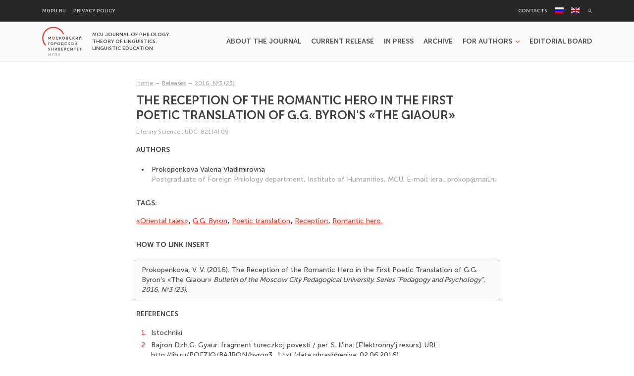

--- FILE ---
content_type: text/html; charset=UTF-8
request_url: https://vestnik-filologiya-lingvodidaktika.mgpu.ru/2021/09/02/the-reception-of-the-romantic-hero-in-the-first-poetic-translation-of-g-g-byrons-the-giaour-2/?lang=en
body_size: 9247
content:
<!DOCTYPE html >
<html lang="en-US">
<head>
    <meta charset="UTF-8">
    <link rel="pingback" href="https://vestnik-filologiya-lingvodidaktika.mgpu.ru/xmlrpc.php">

    <!-- Favicons -->
    <link rel="apple-touch-icon" sizes="180x180" href="https://vestnik-filologiya-lingvodidaktika.mgpu.ru/wp-content/themes/vestniki-mgpu/images/icons/apple-touch-icon.png">
    <link rel="icon" type="image/png" sizes="32x32" href="https://vestnik-filologiya-lingvodidaktika.mgpu.ru/wp-content/themes/vestniki-mgpu/images/icons/favicon-32x32.png">
    <link rel="icon" type="image/png" sizes="16x16" href="https://vestnik-filologiya-lingvodidaktika.mgpu.ru/wp-content/themes/vestniki-mgpu/images/icons/favicon-16x16.png">
    <link rel="manifest" href="https://vestnik-filologiya-lingvodidaktika.mgpu.ru/wp-content/themes/vestniki-mgpu/images/icons/site.webmanifest">
    <link rel="mask-icon" href="https://vestnik-filologiya-lingvodidaktika.mgpu.ru/wp-content/themes/vestniki-mgpu/images/icons/safari-pinned-tab.svg" color="#e82113">
    <link rel="shortcut icon" href="https://vestnik-filologiya-lingvodidaktika.mgpu.ru/wp-content/themes/vestniki-mgpu/images/icons/favicon.ico">
    <meta name="msapplication-TileColor" content="#ffffff">
    <meta name="msapplication-config" content="https://vestnik-filologiya-lingvodidaktika.mgpu.ru/wp-content/themes/vestniki-mgpu/images/icons/browserconfig.xml">
    <meta name="theme-color" content="#ffffff">
    <!-- /Favicons -->


    <meta name='robots' content='index, follow, max-image-preview:large, max-snippet:-1, max-video-preview:-1' />
<link rel="alternate" hreflang="ru" href="https://vestnik-filologiya-lingvodidaktika.mgpu.ru/2021/09/02/reczepcziya-obraza-romanticheskogo-geroya-v-pervom-poeticheskom-perevode-poemy-dzh-g-bajrona-gyaur-2/" />
<link rel="alternate" hreflang="en" href="https://vestnik-filologiya-lingvodidaktika.mgpu.ru/2021/09/02/the-reception-of-the-romantic-hero-in-the-first-poetic-translation-of-g-g-byrons-the-giaour-2/?lang=en" />
<link rel="alternate" hreflang="x-default" href="https://vestnik-filologiya-lingvodidaktika.mgpu.ru/2021/09/02/reczepcziya-obraza-romanticheskogo-geroya-v-pervom-poeticheskom-perevode-poemy-dzh-g-bajrona-gyaur-2/" />
<meta name='viewport' content='width=device-width, initial-scale=1,maximum-scale=1.0,user-scalable=no'>
	<!-- This site is optimized with the Yoast SEO plugin v18.3 - https://yoast.com/wordpress/plugins/seo/ -->
	<title>The Reception of the Romantic Hero in the First Poetic Translation of G.G. Byron&#039;s «The Giaour» - MCU Journal of Philology. Theory of Linguistics. Linguistic Education</title>
	<link rel="canonical" href="https://vestnik-filologiya-lingvodidaktika.mgpu.ru/2021/09/02/the-reception-of-the-romantic-hero-in-the-first-poetic-translation-of-g-g-byrons-the-giaour-2/?lang=en" />
	<meta property="og:locale" content="en_US" />
	<meta property="og:type" content="article" />
	<meta property="og:title" content="The Reception of the Romantic Hero in the First Poetic Translation of G.G. Byron&#039;s «The Giaour» - MCU Journal of Philology. Theory of Linguistics. Linguistic Education" />
	<meta property="og:url" content="https://vestnik-filologiya-lingvodidaktika.mgpu.ru/2021/09/02/the-reception-of-the-romantic-hero-in-the-first-poetic-translation-of-g-g-byrons-the-giaour-2/?lang=en" />
	<meta property="og:site_name" content="MCU Journal of Philology. Theory of Linguistics. Linguistic Education" />
	<meta property="article:published_time" content="2021-09-02T12:19:30+00:00" />
	<meta name="twitter:card" content="summary_large_image" />
	<meta name="twitter:label1" content="Written by" />
	<meta name="twitter:data1" content="petrozavodsky" />
	<script type="application/ld+json" class="yoast-schema-graph">{"@context":"https://schema.org","@graph":[{"@type":"WebSite","@id":"https://vestnik-filologiya-lingvodidaktika.mgpu.ru/?lang=en/#website","url":"https://vestnik-filologiya-lingvodidaktika.mgpu.ru/?lang=en/","name":"MCU Journal of Philology. Theory of Linguistics. Linguistic Education","description":"MCU Journal of Philology. Theory of Linguistics. Linguistic Education","potentialAction":[{"@type":"SearchAction","target":{"@type":"EntryPoint","urlTemplate":"https://vestnik-filologiya-lingvodidaktika.mgpu.ru/?lang=en/?s={search_term_string}"},"query-input":"required name=search_term_string"}],"inLanguage":"en-US"},{"@type":"WebPage","@id":"https://vestnik-filologiya-lingvodidaktika.mgpu.ru/2021/09/02/the-reception-of-the-romantic-hero-in-the-first-poetic-translation-of-g-g-byrons-the-giaour-2/?lang=en#webpage","url":"https://vestnik-filologiya-lingvodidaktika.mgpu.ru/2021/09/02/the-reception-of-the-romantic-hero-in-the-first-poetic-translation-of-g-g-byrons-the-giaour-2/?lang=en","name":"The Reception of the Romantic Hero in the First Poetic Translation of G.G. Byron&#039;s «The Giaour» - MCU Journal of Philology. Theory of Linguistics. Linguistic Education","isPartOf":{"@id":"https://vestnik-filologiya-lingvodidaktika.mgpu.ru/?lang=en/#website"},"datePublished":"2021-09-02T12:19:30+00:00","dateModified":"2021-09-02T12:19:30+00:00","author":{"@id":"https://vestnik-filologiya-lingvodidaktika.mgpu.ru/?lang=en/#/schema/person/6cbe43a1f042dba736acd848ccc0da30"},"breadcrumb":{"@id":"https://vestnik-filologiya-lingvodidaktika.mgpu.ru/2021/09/02/the-reception-of-the-romantic-hero-in-the-first-poetic-translation-of-g-g-byrons-the-giaour-2/?lang=en#breadcrumb"},"inLanguage":"en-US","potentialAction":[{"@type":"ReadAction","target":["https://vestnik-filologiya-lingvodidaktika.mgpu.ru/2021/09/02/the-reception-of-the-romantic-hero-in-the-first-poetic-translation-of-g-g-byrons-the-giaour-2/?lang=en"]}]},{"@type":"BreadcrumbList","@id":"https://vestnik-filologiya-lingvodidaktika.mgpu.ru/2021/09/02/the-reception-of-the-romantic-hero-in-the-first-poetic-translation-of-g-g-byrons-the-giaour-2/?lang=en#breadcrumb","itemListElement":[{"@type":"ListItem","position":1,"name":"Home","item":"https://vestnik-filologiya-lingvodidaktika.mgpu.ru/?lang=en"},{"@type":"ListItem","position":2,"name":"Releases","item":"https://vestnik-filologiya-lingvodidaktika.mgpu.ru/releases/?lang=en"},{"@type":"ListItem","position":3,"name":"2016, №3 (23)","item":"https://vestnik-filologiya-lingvodidaktika.mgpu.ru/releases/2016-%e2%84%963-23/?lang=en"},{"@type":"ListItem","position":4,"name":""}]},{"@type":"Person","@id":"https://vestnik-filologiya-lingvodidaktika.mgpu.ru/?lang=en/#/schema/person/6cbe43a1f042dba736acd848ccc0da30","name":"petrozavodsky","image":{"@type":"ImageObject","@id":"https://vestnik-filologiya-lingvodidaktika.mgpu.ru/?lang=en/#personlogo","inLanguage":"en-US","url":"https://secure.gravatar.com/avatar/74dca64bba22d639c48b853e00170033?s=96&d=mm&r=g","contentUrl":"https://secure.gravatar.com/avatar/74dca64bba22d639c48b853e00170033?s=96&d=mm&r=g","caption":"petrozavodsky"},"url":"https://vestnik-filologiya-lingvodidaktika.mgpu.ru/author/petrozavodsky/?lang=en"}]}</script>
	<!-- / Yoast SEO plugin. -->


<link rel='dns-prefetch' href='//s.w.org' />
<link rel="alternate" type="application/rss+xml" title="MCU Journal of Philology. Theory of Linguistics. Linguistic Education &raquo; The Reception of the Romantic Hero in the First Poetic Translation of G.G. Byron&#039;s «The Giaour» Comments Feed" href="https://vestnik-filologiya-lingvodidaktika.mgpu.ru/2021/09/02/the-reception-of-the-romantic-hero-in-the-first-poetic-translation-of-g-g-byrons-the-giaour-2/feed/?lang=en" />
<script type="text/javascript">
window._wpemojiSettings = {"baseUrl":"https:\/\/s.w.org\/images\/core\/emoji\/13.1.0\/72x72\/","ext":".png","svgUrl":"https:\/\/s.w.org\/images\/core\/emoji\/13.1.0\/svg\/","svgExt":".svg","source":{"concatemoji":"https:\/\/vestnik-filologiya-lingvodidaktika.mgpu.ru\/wp-includes\/js\/wp-emoji-release.min.js?ver=5.9.3"}};
/*! This file is auto-generated */
!function(e,a,t){var n,r,o,i=a.createElement("canvas"),p=i.getContext&&i.getContext("2d");function s(e,t){var a=String.fromCharCode;p.clearRect(0,0,i.width,i.height),p.fillText(a.apply(this,e),0,0);e=i.toDataURL();return p.clearRect(0,0,i.width,i.height),p.fillText(a.apply(this,t),0,0),e===i.toDataURL()}function c(e){var t=a.createElement("script");t.src=e,t.defer=t.type="text/javascript",a.getElementsByTagName("head")[0].appendChild(t)}for(o=Array("flag","emoji"),t.supports={everything:!0,everythingExceptFlag:!0},r=0;r<o.length;r++)t.supports[o[r]]=function(e){if(!p||!p.fillText)return!1;switch(p.textBaseline="top",p.font="600 32px Arial",e){case"flag":return s([127987,65039,8205,9895,65039],[127987,65039,8203,9895,65039])?!1:!s([55356,56826,55356,56819],[55356,56826,8203,55356,56819])&&!s([55356,57332,56128,56423,56128,56418,56128,56421,56128,56430,56128,56423,56128,56447],[55356,57332,8203,56128,56423,8203,56128,56418,8203,56128,56421,8203,56128,56430,8203,56128,56423,8203,56128,56447]);case"emoji":return!s([10084,65039,8205,55357,56613],[10084,65039,8203,55357,56613])}return!1}(o[r]),t.supports.everything=t.supports.everything&&t.supports[o[r]],"flag"!==o[r]&&(t.supports.everythingExceptFlag=t.supports.everythingExceptFlag&&t.supports[o[r]]);t.supports.everythingExceptFlag=t.supports.everythingExceptFlag&&!t.supports.flag,t.DOMReady=!1,t.readyCallback=function(){t.DOMReady=!0},t.supports.everything||(n=function(){t.readyCallback()},a.addEventListener?(a.addEventListener("DOMContentLoaded",n,!1),e.addEventListener("load",n,!1)):(e.attachEvent("onload",n),a.attachEvent("onreadystatechange",function(){"complete"===a.readyState&&t.readyCallback()})),(n=t.source||{}).concatemoji?c(n.concatemoji):n.wpemoji&&n.twemoji&&(c(n.twemoji),c(n.wpemoji)))}(window,document,window._wpemojiSettings);
</script>
<style type="text/css">
img.wp-smiley,
img.emoji {
	display: inline !important;
	border: none !important;
	box-shadow: none !important;
	height: 1em !important;
	width: 1em !important;
	margin: 0 0.07em !important;
	vertical-align: -0.1em !important;
	background: none !important;
	padding: 0 !important;
}
</style>
	<link rel='stylesheet' id='wp-block-library-css'  href='https://vestnik-filologiya-lingvodidaktika.mgpu.ru/wp-includes/css/dist/block-library/style.min.css?ver=5.9.3' type='text/css' media='all' />
<style id='global-styles-inline-css' type='text/css'>
body{--wp--preset--color--black: #000000;--wp--preset--color--cyan-bluish-gray: #abb8c3;--wp--preset--color--white: #ffffff;--wp--preset--color--pale-pink: #f78da7;--wp--preset--color--vivid-red: #cf2e2e;--wp--preset--color--luminous-vivid-orange: #ff6900;--wp--preset--color--luminous-vivid-amber: #fcb900;--wp--preset--color--light-green-cyan: #7bdcb5;--wp--preset--color--vivid-green-cyan: #00d084;--wp--preset--color--pale-cyan-blue: #8ed1fc;--wp--preset--color--vivid-cyan-blue: #0693e3;--wp--preset--color--vivid-purple: #9b51e0;--wp--preset--gradient--vivid-cyan-blue-to-vivid-purple: linear-gradient(135deg,rgba(6,147,227,1) 0%,rgb(155,81,224) 100%);--wp--preset--gradient--light-green-cyan-to-vivid-green-cyan: linear-gradient(135deg,rgb(122,220,180) 0%,rgb(0,208,130) 100%);--wp--preset--gradient--luminous-vivid-amber-to-luminous-vivid-orange: linear-gradient(135deg,rgba(252,185,0,1) 0%,rgba(255,105,0,1) 100%);--wp--preset--gradient--luminous-vivid-orange-to-vivid-red: linear-gradient(135deg,rgba(255,105,0,1) 0%,rgb(207,46,46) 100%);--wp--preset--gradient--very-light-gray-to-cyan-bluish-gray: linear-gradient(135deg,rgb(238,238,238) 0%,rgb(169,184,195) 100%);--wp--preset--gradient--cool-to-warm-spectrum: linear-gradient(135deg,rgb(74,234,220) 0%,rgb(151,120,209) 20%,rgb(207,42,186) 40%,rgb(238,44,130) 60%,rgb(251,105,98) 80%,rgb(254,248,76) 100%);--wp--preset--gradient--blush-light-purple: linear-gradient(135deg,rgb(255,206,236) 0%,rgb(152,150,240) 100%);--wp--preset--gradient--blush-bordeaux: linear-gradient(135deg,rgb(254,205,165) 0%,rgb(254,45,45) 50%,rgb(107,0,62) 100%);--wp--preset--gradient--luminous-dusk: linear-gradient(135deg,rgb(255,203,112) 0%,rgb(199,81,192) 50%,rgb(65,88,208) 100%);--wp--preset--gradient--pale-ocean: linear-gradient(135deg,rgb(255,245,203) 0%,rgb(182,227,212) 50%,rgb(51,167,181) 100%);--wp--preset--gradient--electric-grass: linear-gradient(135deg,rgb(202,248,128) 0%,rgb(113,206,126) 100%);--wp--preset--gradient--midnight: linear-gradient(135deg,rgb(2,3,129) 0%,rgb(40,116,252) 100%);--wp--preset--duotone--dark-grayscale: url('#wp-duotone-dark-grayscale');--wp--preset--duotone--grayscale: url('#wp-duotone-grayscale');--wp--preset--duotone--purple-yellow: url('#wp-duotone-purple-yellow');--wp--preset--duotone--blue-red: url('#wp-duotone-blue-red');--wp--preset--duotone--midnight: url('#wp-duotone-midnight');--wp--preset--duotone--magenta-yellow: url('#wp-duotone-magenta-yellow');--wp--preset--duotone--purple-green: url('#wp-duotone-purple-green');--wp--preset--duotone--blue-orange: url('#wp-duotone-blue-orange');--wp--preset--font-size--small: 13px;--wp--preset--font-size--medium: 20px;--wp--preset--font-size--large: 36px;--wp--preset--font-size--x-large: 42px;}.has-black-color{color: var(--wp--preset--color--black) !important;}.has-cyan-bluish-gray-color{color: var(--wp--preset--color--cyan-bluish-gray) !important;}.has-white-color{color: var(--wp--preset--color--white) !important;}.has-pale-pink-color{color: var(--wp--preset--color--pale-pink) !important;}.has-vivid-red-color{color: var(--wp--preset--color--vivid-red) !important;}.has-luminous-vivid-orange-color{color: var(--wp--preset--color--luminous-vivid-orange) !important;}.has-luminous-vivid-amber-color{color: var(--wp--preset--color--luminous-vivid-amber) !important;}.has-light-green-cyan-color{color: var(--wp--preset--color--light-green-cyan) !important;}.has-vivid-green-cyan-color{color: var(--wp--preset--color--vivid-green-cyan) !important;}.has-pale-cyan-blue-color{color: var(--wp--preset--color--pale-cyan-blue) !important;}.has-vivid-cyan-blue-color{color: var(--wp--preset--color--vivid-cyan-blue) !important;}.has-vivid-purple-color{color: var(--wp--preset--color--vivid-purple) !important;}.has-black-background-color{background-color: var(--wp--preset--color--black) !important;}.has-cyan-bluish-gray-background-color{background-color: var(--wp--preset--color--cyan-bluish-gray) !important;}.has-white-background-color{background-color: var(--wp--preset--color--white) !important;}.has-pale-pink-background-color{background-color: var(--wp--preset--color--pale-pink) !important;}.has-vivid-red-background-color{background-color: var(--wp--preset--color--vivid-red) !important;}.has-luminous-vivid-orange-background-color{background-color: var(--wp--preset--color--luminous-vivid-orange) !important;}.has-luminous-vivid-amber-background-color{background-color: var(--wp--preset--color--luminous-vivid-amber) !important;}.has-light-green-cyan-background-color{background-color: var(--wp--preset--color--light-green-cyan) !important;}.has-vivid-green-cyan-background-color{background-color: var(--wp--preset--color--vivid-green-cyan) !important;}.has-pale-cyan-blue-background-color{background-color: var(--wp--preset--color--pale-cyan-blue) !important;}.has-vivid-cyan-blue-background-color{background-color: var(--wp--preset--color--vivid-cyan-blue) !important;}.has-vivid-purple-background-color{background-color: var(--wp--preset--color--vivid-purple) !important;}.has-black-border-color{border-color: var(--wp--preset--color--black) !important;}.has-cyan-bluish-gray-border-color{border-color: var(--wp--preset--color--cyan-bluish-gray) !important;}.has-white-border-color{border-color: var(--wp--preset--color--white) !important;}.has-pale-pink-border-color{border-color: var(--wp--preset--color--pale-pink) !important;}.has-vivid-red-border-color{border-color: var(--wp--preset--color--vivid-red) !important;}.has-luminous-vivid-orange-border-color{border-color: var(--wp--preset--color--luminous-vivid-orange) !important;}.has-luminous-vivid-amber-border-color{border-color: var(--wp--preset--color--luminous-vivid-amber) !important;}.has-light-green-cyan-border-color{border-color: var(--wp--preset--color--light-green-cyan) !important;}.has-vivid-green-cyan-border-color{border-color: var(--wp--preset--color--vivid-green-cyan) !important;}.has-pale-cyan-blue-border-color{border-color: var(--wp--preset--color--pale-cyan-blue) !important;}.has-vivid-cyan-blue-border-color{border-color: var(--wp--preset--color--vivid-cyan-blue) !important;}.has-vivid-purple-border-color{border-color: var(--wp--preset--color--vivid-purple) !important;}.has-vivid-cyan-blue-to-vivid-purple-gradient-background{background: var(--wp--preset--gradient--vivid-cyan-blue-to-vivid-purple) !important;}.has-light-green-cyan-to-vivid-green-cyan-gradient-background{background: var(--wp--preset--gradient--light-green-cyan-to-vivid-green-cyan) !important;}.has-luminous-vivid-amber-to-luminous-vivid-orange-gradient-background{background: var(--wp--preset--gradient--luminous-vivid-amber-to-luminous-vivid-orange) !important;}.has-luminous-vivid-orange-to-vivid-red-gradient-background{background: var(--wp--preset--gradient--luminous-vivid-orange-to-vivid-red) !important;}.has-very-light-gray-to-cyan-bluish-gray-gradient-background{background: var(--wp--preset--gradient--very-light-gray-to-cyan-bluish-gray) !important;}.has-cool-to-warm-spectrum-gradient-background{background: var(--wp--preset--gradient--cool-to-warm-spectrum) !important;}.has-blush-light-purple-gradient-background{background: var(--wp--preset--gradient--blush-light-purple) !important;}.has-blush-bordeaux-gradient-background{background: var(--wp--preset--gradient--blush-bordeaux) !important;}.has-luminous-dusk-gradient-background{background: var(--wp--preset--gradient--luminous-dusk) !important;}.has-pale-ocean-gradient-background{background: var(--wp--preset--gradient--pale-ocean) !important;}.has-electric-grass-gradient-background{background: var(--wp--preset--gradient--electric-grass) !important;}.has-midnight-gradient-background{background: var(--wp--preset--gradient--midnight) !important;}.has-small-font-size{font-size: var(--wp--preset--font-size--small) !important;}.has-medium-font-size{font-size: var(--wp--preset--font-size--medium) !important;}.has-large-font-size{font-size: var(--wp--preset--font-size--large) !important;}.has-x-large-font-size{font-size: var(--wp--preset--font-size--x-large) !important;}
</style>
<link rel='stylesheet' id='wpml-menu-item-0-css'  href='//vestnik-filologiya-lingvodidaktika.mgpu.ru/wp-content/plugins/sitepress-multilingual-cms/templates/language-switchers/menu-item/style.min.css?ver=1' type='text/css' media='all' />
<link rel='stylesheet' id='vestniki-mgpu__vendor-css-css'  href='https://vestnik-filologiya-lingvodidaktika.mgpu.ru/wp-content/themes/vestniki-mgpu/style.css?ver=1.0.0' type='text/css' media='all' />
<link rel='stylesheet' id='vestniki-mgpu__css-css'  href='https://vestnik-filologiya-lingvodidaktika.mgpu.ru/wp-content/themes/vestniki-mgpu/css/less/common_critical/style.css?ver=1.0.0' type='text/css' media='all' />
<link rel='stylesheet' id='slick-css'  href='https://vestnik-filologiya-lingvodidaktika.mgpu.ru/wp-content/themes/vestniki-mgpu/js/vendor/slick/slick.css?ver=1.8.1' type='text/css' media='all' />
<link rel='stylesheet' id='vestniki-mgpu__deffer-css-css'  href='https://vestnik-filologiya-lingvodidaktika.mgpu.ru/wp-content/themes/vestniki-mgpu/css/less/common_deffer/style.css?ver=1.0.0' type='text/css' media='all' />
<link rel='stylesheet' id='style_login_widget-css'  href='https://vestnik-filologiya-lingvodidaktika.mgpu.ru/wp-content/plugins/miniorange-login-with-eve-online-google-facebook/css/style_login_widget.css?ver=5.9.3' type='text/css' media='all' />
<script type='text/javascript' src='https://vestnik-filologiya-lingvodidaktika.mgpu.ru/wp-includes/js/jquery/jquery.min.js?ver=3.6.0' id='jquery-core-js'></script>
<script type='text/javascript' src='https://vestnik-filologiya-lingvodidaktika.mgpu.ru/wp-includes/js/jquery/jquery-migrate.min.js?ver=3.3.2' id='jquery-migrate-js'></script>
<script type='text/javascript' src='https://vestnik-filologiya-lingvodidaktika.mgpu.ru/wp-includes/js/jquery/ui/core.min.js?ver=1.13.1' id='jquery-ui-core-js'></script>
<script type='text/javascript' src='https://vestnik-filologiya-lingvodidaktika.mgpu.ru/wp-includes/js/jquery/ui/mouse.min.js?ver=1.13.1' id='jquery-ui-mouse-js'></script>
<script type='text/javascript' src='https://vestnik-filologiya-lingvodidaktika.mgpu.ru/wp-includes/js/jquery/ui/sortable.min.js?ver=1.13.1' id='jquery-ui-sortable-js'></script>
<script type='text/javascript' src='https://vestnik-filologiya-lingvodidaktika.mgpu.ru/wp-includes/js/jquery/ui/resizable.min.js?ver=1.13.1' id='jquery-ui-resizable-js'></script>
<script type='text/javascript' src='https://vestnik-filologiya-lingvodidaktika.mgpu.ru/wp-content/plugins/advanced-custom-fields-pro/assets/build/js/acf.min.js?ver=5.12' id='acf-js'></script>
<script type='text/javascript' src='https://vestnik-filologiya-lingvodidaktika.mgpu.ru/wp-content/plugins/advanced-custom-fields-pro/assets/build/js/acf-input.min.js?ver=5.12' id='acf-input-js'></script>
<script type='text/javascript' id='vestniki-mgpu__editor-author-ajax-helper-js-extra'>
/* <![CDATA[ */
var vestniki_mgpu__editor_author_ajax_helper__variables = {"ajaxAction":"https:\/\/vestnik-filologiya-lingvodidaktika.mgpu.ru\/wp-admin\/admin-ajax.php?action=author-ajax-helper"};
/* ]]> */
</script>
<script type='text/javascript' src='https://vestnik-filologiya-lingvodidaktika.mgpu.ru/wp-content/themes/vestniki-mgpu/js/editor-author-ajax-helper.min.js?ver=1.0.1' id='vestniki-mgpu__editor-author-ajax-helper-js'></script>
<script type='text/javascript' src='https://vestnik-filologiya-lingvodidaktika.mgpu.ru/wp-content/plugins/wp-yandex-metrika/assets/YmEc.min.js?ver=1.1.5' id='wp-yandex-metrika_YmEc-js'></script>
<script type='text/javascript' src='https://vestnik-filologiya-lingvodidaktika.mgpu.ru/wp-content/plugins/wp-yandex-metrika/assets/frontend.min.js?ver=1.1.5' id='wp-yandex-metrika_frontend-js'></script>
<link rel="https://api.w.org/" href="https://vestnik-filologiya-lingvodidaktika.mgpu.ru/wp-json/" /><link rel="alternate" type="application/json" href="https://vestnik-filologiya-lingvodidaktika.mgpu.ru/wp-json/wp/v2/posts/4485" /><link rel="EditURI" type="application/rsd+xml" title="RSD" href="https://vestnik-filologiya-lingvodidaktika.mgpu.ru/xmlrpc.php?rsd" />
<link rel="wlwmanifest" type="application/wlwmanifest+xml" href="https://vestnik-filologiya-lingvodidaktika.mgpu.ru/wp-includes/wlwmanifest.xml" /> 
<meta name="generator" content="WordPress 5.9.3" />
<link rel='shortlink' href='https://vestnik-filologiya-lingvodidaktika.mgpu.ru/?p=4485&#038;lang=en' />
<link rel="alternate" type="application/json+oembed" href="https://vestnik-filologiya-lingvodidaktika.mgpu.ru/wp-json/oembed/1.0/embed?url=https%3A%2F%2Fvestnik-filologiya-lingvodidaktika.mgpu.ru%2F2021%2F09%2F02%2Fthe-reception-of-the-romantic-hero-in-the-first-poetic-translation-of-g-g-byrons-the-giaour-2%2F%3Flang%3Den" />
<link rel="alternate" type="text/xml+oembed" href="https://vestnik-filologiya-lingvodidaktika.mgpu.ru/wp-json/oembed/1.0/embed?url=https%3A%2F%2Fvestnik-filologiya-lingvodidaktika.mgpu.ru%2F2021%2F09%2F02%2Fthe-reception-of-the-romantic-hero-in-the-first-poetic-translation-of-g-g-byrons-the-giaour-2%2F%3Flang%3Den&#038;format=xml" />
<meta name="generator" content="WPML ver:4.5.5 stt:1,45;" />
<script src='https://pedpsyjournal.mgpu.ru/?dm=cb9935d0e1fe226d86d3519a5e6af84f&amp;action=load&amp;blogid=6&amp;siteid=1&amp;t=1306532151&amp;back=https%3A%2F%2Fvestnik-filologiya-lingvodidaktika.mgpu.ru%2F2021%2F09%2F02%2Fthe-reception-of-the-romantic-hero-in-the-first-poetic-translation-of-g-g-byrons-the-giaour-2%2F%3Flang%3Den' type='text/javascript'></script>            <noscript>
                <div>
                    <img src="https://mc.yandex.ru/watch/10464136" style="position:absolute; left:-9999px;" alt=""/>
                </div>
            </noscript>
            </head>
<body class="post-template-default single single-post postid-4485 single-format-standard wp-embed-responsive" >

<svg xmlns="http://www.w3.org/2000/svg" viewBox="0 0 0 0" width="0" height="0" focusable="false" role="none" style="visibility: hidden; position: absolute; left: -9999px; overflow: hidden;" ><defs><filter id="wp-duotone-dark-grayscale"><feColorMatrix color-interpolation-filters="sRGB" type="matrix" values=" .299 .587 .114 0 0 .299 .587 .114 0 0 .299 .587 .114 0 0 .299 .587 .114 0 0 " /><feComponentTransfer color-interpolation-filters="sRGB" ><feFuncR type="table" tableValues="0 0.49803921568627" /><feFuncG type="table" tableValues="0 0.49803921568627" /><feFuncB type="table" tableValues="0 0.49803921568627" /><feFuncA type="table" tableValues="1 1" /></feComponentTransfer><feComposite in2="SourceGraphic" operator="in" /></filter></defs></svg><svg xmlns="http://www.w3.org/2000/svg" viewBox="0 0 0 0" width="0" height="0" focusable="false" role="none" style="visibility: hidden; position: absolute; left: -9999px; overflow: hidden;" ><defs><filter id="wp-duotone-grayscale"><feColorMatrix color-interpolation-filters="sRGB" type="matrix" values=" .299 .587 .114 0 0 .299 .587 .114 0 0 .299 .587 .114 0 0 .299 .587 .114 0 0 " /><feComponentTransfer color-interpolation-filters="sRGB" ><feFuncR type="table" tableValues="0 1" /><feFuncG type="table" tableValues="0 1" /><feFuncB type="table" tableValues="0 1" /><feFuncA type="table" tableValues="1 1" /></feComponentTransfer><feComposite in2="SourceGraphic" operator="in" /></filter></defs></svg><svg xmlns="http://www.w3.org/2000/svg" viewBox="0 0 0 0" width="0" height="0" focusable="false" role="none" style="visibility: hidden; position: absolute; left: -9999px; overflow: hidden;" ><defs><filter id="wp-duotone-purple-yellow"><feColorMatrix color-interpolation-filters="sRGB" type="matrix" values=" .299 .587 .114 0 0 .299 .587 .114 0 0 .299 .587 .114 0 0 .299 .587 .114 0 0 " /><feComponentTransfer color-interpolation-filters="sRGB" ><feFuncR type="table" tableValues="0.54901960784314 0.98823529411765" /><feFuncG type="table" tableValues="0 1" /><feFuncB type="table" tableValues="0.71764705882353 0.25490196078431" /><feFuncA type="table" tableValues="1 1" /></feComponentTransfer><feComposite in2="SourceGraphic" operator="in" /></filter></defs></svg><svg xmlns="http://www.w3.org/2000/svg" viewBox="0 0 0 0" width="0" height="0" focusable="false" role="none" style="visibility: hidden; position: absolute; left: -9999px; overflow: hidden;" ><defs><filter id="wp-duotone-blue-red"><feColorMatrix color-interpolation-filters="sRGB" type="matrix" values=" .299 .587 .114 0 0 .299 .587 .114 0 0 .299 .587 .114 0 0 .299 .587 .114 0 0 " /><feComponentTransfer color-interpolation-filters="sRGB" ><feFuncR type="table" tableValues="0 1" /><feFuncG type="table" tableValues="0 0.27843137254902" /><feFuncB type="table" tableValues="0.5921568627451 0.27843137254902" /><feFuncA type="table" tableValues="1 1" /></feComponentTransfer><feComposite in2="SourceGraphic" operator="in" /></filter></defs></svg><svg xmlns="http://www.w3.org/2000/svg" viewBox="0 0 0 0" width="0" height="0" focusable="false" role="none" style="visibility: hidden; position: absolute; left: -9999px; overflow: hidden;" ><defs><filter id="wp-duotone-midnight"><feColorMatrix color-interpolation-filters="sRGB" type="matrix" values=" .299 .587 .114 0 0 .299 .587 .114 0 0 .299 .587 .114 0 0 .299 .587 .114 0 0 " /><feComponentTransfer color-interpolation-filters="sRGB" ><feFuncR type="table" tableValues="0 0" /><feFuncG type="table" tableValues="0 0.64705882352941" /><feFuncB type="table" tableValues="0 1" /><feFuncA type="table" tableValues="1 1" /></feComponentTransfer><feComposite in2="SourceGraphic" operator="in" /></filter></defs></svg><svg xmlns="http://www.w3.org/2000/svg" viewBox="0 0 0 0" width="0" height="0" focusable="false" role="none" style="visibility: hidden; position: absolute; left: -9999px; overflow: hidden;" ><defs><filter id="wp-duotone-magenta-yellow"><feColorMatrix color-interpolation-filters="sRGB" type="matrix" values=" .299 .587 .114 0 0 .299 .587 .114 0 0 .299 .587 .114 0 0 .299 .587 .114 0 0 " /><feComponentTransfer color-interpolation-filters="sRGB" ><feFuncR type="table" tableValues="0.78039215686275 1" /><feFuncG type="table" tableValues="0 0.94901960784314" /><feFuncB type="table" tableValues="0.35294117647059 0.47058823529412" /><feFuncA type="table" tableValues="1 1" /></feComponentTransfer><feComposite in2="SourceGraphic" operator="in" /></filter></defs></svg><svg xmlns="http://www.w3.org/2000/svg" viewBox="0 0 0 0" width="0" height="0" focusable="false" role="none" style="visibility: hidden; position: absolute; left: -9999px; overflow: hidden;" ><defs><filter id="wp-duotone-purple-green"><feColorMatrix color-interpolation-filters="sRGB" type="matrix" values=" .299 .587 .114 0 0 .299 .587 .114 0 0 .299 .587 .114 0 0 .299 .587 .114 0 0 " /><feComponentTransfer color-interpolation-filters="sRGB" ><feFuncR type="table" tableValues="0.65098039215686 0.40392156862745" /><feFuncG type="table" tableValues="0 1" /><feFuncB type="table" tableValues="0.44705882352941 0.4" /><feFuncA type="table" tableValues="1 1" /></feComponentTransfer><feComposite in2="SourceGraphic" operator="in" /></filter></defs></svg><svg xmlns="http://www.w3.org/2000/svg" viewBox="0 0 0 0" width="0" height="0" focusable="false" role="none" style="visibility: hidden; position: absolute; left: -9999px; overflow: hidden;" ><defs><filter id="wp-duotone-blue-orange"><feColorMatrix color-interpolation-filters="sRGB" type="matrix" values=" .299 .587 .114 0 0 .299 .587 .114 0 0 .299 .587 .114 0 0 .299 .587 .114 0 0 " /><feComponentTransfer color-interpolation-filters="sRGB" ><feFuncR type="table" tableValues="0.098039215686275 1" /><feFuncG type="table" tableValues="0 0.66274509803922" /><feFuncB type="table" tableValues="0.84705882352941 0.41960784313725" /><feFuncA type="table" tableValues="1 1" /></feComponentTransfer><feComposite in2="SourceGraphic" operator="in" /></filter></defs></svg>
<div class="site__wrapper">
    <div class="site__wrap">

        
<!--header-top-->
<div class="top-header-bar__wrap">

    <div class="base__container">

        <div class="top-header-bar">
            <div class="top-header-bar__left">
                <nav class="header-top-menu__container header-top-left-menu__container"><ul id="menu-verhnee-levoe-menyu-anglijskij" class="header__menu header-top-menu__items header-top-left-menu__items"><li id="menu-item-6547" class="menu-item menu-item-type-custom menu-item-object-custom menu-item-6547"><a href="https://www.mgpu.ru/">mgpu.ru</a></li>
<li id="menu-item-6548" class="menu-item menu-item-type-post_type menu-item-object-page menu-item-6548"><a href="https://vestnik-filologiya-lingvodidaktika.mgpu.ru/privacy-policy/?lang=en">Privacy Policy</a></li>
</ul></nav>
            </div>

            <div class="top-header-bar__right">
                <nav class="header-top-menu__container header-top-right-menu__container"><ul id="menu-verhnee-pravoe-menyu-anglijskij" class="header__menu header-top-menu__items header-top-right-menu__items"><li id="menu-item-6549" class="menu-item menu-item-type-post_type menu-item-object-page menu-item-6549"><a href="https://vestnik-filologiya-lingvodidaktika.mgpu.ru/contact/?lang=en">Contacts</a></li>
<li id="menu-item-wpml-ls-4-ru" class="menu-item wpml-ls-slot-4 wpml-ls-item wpml-ls-item-ru wpml-ls-menu-item wpml-ls-first-item menu-item-type-wpml_ls_menu_item menu-item-object-wpml_ls_menu_item menu-item-wpml-ls-4-ru"><a href="https://vestnik-filologiya-lingvodidaktika.mgpu.ru/2021/09/02/reczepcziya-obraza-romanticheskogo-geroya-v-pervom-poeticheskom-perevode-poemy-dzh-g-bajrona-gyaur-2/"><img
            class="wpml-ls-flag"
            src="https://vestnik-filologiya-lingvodidaktika.mgpu.ru/wp-content/plugins/sitepress-multilingual-cms/res/flags/ru.png"
            alt="Russian"
            
            
    /></a></li>
<li id="menu-item-wpml-ls-4-en" class="menu-item wpml-ls-slot-4 wpml-ls-item wpml-ls-item-en wpml-ls-current-language wpml-ls-menu-item wpml-ls-last-item menu-item-type-wpml_ls_menu_item menu-item-object-wpml_ls_menu_item menu-item-wpml-ls-4-en"><a href="https://vestnik-filologiya-lingvodidaktika.mgpu.ru/2021/09/02/the-reception-of-the-romantic-hero-in-the-first-poetic-translation-of-g-g-byrons-the-giaour-2/?lang=en"><img
            class="wpml-ls-flag"
            src="https://vestnik-filologiya-lingvodidaktika.mgpu.ru/wp-content/plugins/sitepress-multilingual-cms/res/flags/en.png"
            alt="English"
            
            
    /></a></li>
</ul></nav>                
<form role="search"       method="get" class="search-form" action="https://vestnik-filologiya-lingvodidaktika.mgpu.ru/?lang=en">


    
        <input type="search" class="roll-search-input"
               placeholder="Search &hellip;"
               value="" name="s"/>

        <button type="submit" class="roll-search-button"></button>

    
<input type='hidden' name='lang' value='en' /></form>



            </div>
        </div>

    </div>

</div>
<!--header-top-end-->

        <header class="site__header">
                        <div class="base__container">

                <div class="header__content">
                    
                    <div class="header__logo-block">

                        <a href="https://vestnik-filologiya-lingvodidaktika.mgpu.ru/?lang=en" class="header__logo-link">
                        </a>

                        <div class="header__logo-text">
                            MCU Journal of Philology. Theory of Linguistics. Linguistic Education                        </div>

                    </div>

                    
<!--header-menu-->
<div class="header__main-menu">

    
    <nav class="header__main-menu-container "><ul id="menu-osnovnoe-menyu-anglijskij" class="header__menu header__main-menu__items"><li id="menu-item-6538" class="menu-item menu-item-type-post_type menu-item-object-page menu-item-6538"><a href="https://vestnik-filologiya-lingvodidaktika.mgpu.ru/about/?lang=en">About the Journal</a></li>
<li id="menu-item-6539" class="menu-item menu-item-type-custom menu-item-object-custom menu-item-6539"><a href="https://vestnik-filologiya-lingvodidaktika.mgpu.ru/releases/4-60/?lang=en">Current release</a></li>
<li id="menu-item-6540" class="menu-item menu-item-type-post_type menu-item-object-page menu-item-6540"><a href="https://vestnik-filologiya-lingvodidaktika.mgpu.ru/in-press/?lang=en">In press</a></li>
<li id="menu-item-6541" class="menu-item menu-item-type-custom menu-item-object-custom menu-item-6541"><a href="/releases/">Archive</a></li>
<li id="menu-item-6542" class="menu-item menu-item-type-custom menu-item-object-custom menu-item-has-children menu-item-6542"><a href="#">For Authors</a>
<ul class="sub-menu">
	<li id="menu-item-6543" class="menu-item menu-item-type-post_type menu-item-object-page menu-item-has-children menu-item-6543"><a href="https://vestnik-filologiya-lingvodidaktika.mgpu.ru/author-guidelines/?lang=en">Author Guidelines</a>
	<ul class="sub-menu">
		<li id="menu-item-6544" class="menu-item menu-item-type-post_type menu-item-object-page menu-item-has-children menu-item-6544"><a href="https://vestnik-filologiya-lingvodidaktika.mgpu.ru/reviewing/?lang=en">Peer Review Policy</a>
		<ul class="sub-menu">
			<li id="menu-item-6545" class="menu-item menu-item-type-post_type menu-item-object-page menu-item-6545"><a href="https://vestnik-filologiya-lingvodidaktika.mgpu.ru/publication-ethics/?lang=en">Publication ethics</a></li>
		</ul>
</li>
	</ul>
</li>
</ul>
</li>
<li id="menu-item-6546" class="menu-item menu-item-type-post_type menu-item-object-page menu-item-6546"><a href="https://vestnik-filologiya-lingvodidaktika.mgpu.ru/red-collegiya/?lang=en">Editorial Board</a></li>
</ul></nav>
    <div class="header__main-menu_burger-wrapper">
        <div class="header__main-menu_burger">
            <div class="header__main-menu_burger-line"></div>
            <div class="header__main-menu_burger-line"></div>
            <div class="header__main-menu_burger-line"></div>
        </div>
    </div>

    <div class="mobile-additional-menu__container"><ul id="menu-verhnee-levoe-menyu-anglijskij-1" class="mobile-additional-menu__container-menu"><li class="menu-item menu-item-type-custom menu-item-object-custom menu-item-6547"><a href="https://www.mgpu.ru/">mgpu.ru</a></li>
<li class="menu-item menu-item-type-post_type menu-item-object-page menu-item-6548"><a href="https://vestnik-filologiya-lingvodidaktika.mgpu.ru/privacy-policy/?lang=en">Privacy Policy</a></li>
</ul><ul id="menu-verhnee-pravoe-menyu-anglijskij-1" class="mobile-additional-menu__container-menu"><li class="menu-item menu-item-type-post_type menu-item-object-page menu-item-6549"><a href="https://vestnik-filologiya-lingvodidaktika.mgpu.ru/contact/?lang=en">Contacts</a></li>
<li class="menu-item wpml-ls-slot-4 wpml-ls-item wpml-ls-item-ru wpml-ls-menu-item wpml-ls-first-item menu-item-type-wpml_ls_menu_item menu-item-object-wpml_ls_menu_item menu-item-wpml-ls-4-ru"><a href="https://vestnik-filologiya-lingvodidaktika.mgpu.ru/2021/09/02/reczepcziya-obraza-romanticheskogo-geroya-v-pervom-poeticheskom-perevode-poemy-dzh-g-bajrona-gyaur-2/"><img
            class="wpml-ls-flag"
            src="https://vestnik-filologiya-lingvodidaktika.mgpu.ru/wp-content/plugins/sitepress-multilingual-cms/res/flags/ru.png"
            alt="Russian"
            
            
    /></a></li>
<li class="menu-item wpml-ls-slot-4 wpml-ls-item wpml-ls-item-en wpml-ls-current-language wpml-ls-menu-item wpml-ls-last-item menu-item-type-wpml_ls_menu_item menu-item-object-wpml_ls_menu_item menu-item-wpml-ls-4-en"><a href="https://vestnik-filologiya-lingvodidaktika.mgpu.ru/2021/09/02/the-reception-of-the-romantic-hero-in-the-first-poetic-translation-of-g-g-byrons-the-giaour-2/?lang=en"><img
            class="wpml-ls-flag"
            src="https://vestnik-filologiya-lingvodidaktika.mgpu.ru/wp-content/plugins/sitepress-multilingual-cms/res/flags/en.png"
            alt="English"
            
            
    /></a></li>
</ul>
<form role="search"       method="get" class="search-form" action="https://vestnik-filologiya-lingvodidaktika.mgpu.ru/?lang=en">


    
        <input type="search" class="roll-search-input"
               placeholder="Search &hellip;"
               value="" name="s"/>

        <button type="submit" class="roll-search-button"></button>

    
<input type='hidden' name='lang' value='en' /></form>



</div>
</div>
<!--header-menu-end-->                </div>

                            </div>

        </header>

<div id="primary" class="content__area">
	
	    <div class="site__main-wrap">
		        <main id="main" class="site__main " role="main">
						
				

<article id="post-4485" class="article post-4485 post type-post status-publish format-standard hentry category-literary-science tag-oriental-tales tag-g-g-byron tag-poetic-translation tag-reception tag-romantic-hero">

    

    <header class="article__header">
        <span class="site__breadcrumb"><span><span><a href="https://vestnik-filologiya-lingvodidaktika.mgpu.ru/?lang=en">Home</a> <span class=site__breadcrumb-separator>→</span> <span><a href="https://vestnik-filologiya-lingvodidaktika.mgpu.ru/releases/?lang=en">Releases</a> <span class=site__breadcrumb-separator>→</span> <span><a href="https://vestnik-filologiya-lingvodidaktika.mgpu.ru/releases/2016-%e2%84%963-23/?lang=en">2016, №3 (23)</a> <span class=site__breadcrumb-separator>→</span> <span class="breadcrumb_last" aria-current="page"></span></span></span></span></span></span>
                                    <h1 class="article__title article__title-single">The Reception of the Romantic Hero in the First Poetic Translation of G.G. Byron&#039;s «The Giaour»</h1>                    
        
        <div class="post-after-title__info">

			<span>Literary Science</span>
			                ,
                <span>
                    UDC:                    821(4).09               </span>
			
			

        </div>

		    </header>

    <div class="article__content">
        
    <div class="block-contributors-list__wrapper">
        <div class="block-contributors-list__wrap">


			                <h2 class="block-contributors-list__title">
					Authors                </h2>
			
            <ul class="block-contributors-list__items">

				                    <li class="block-contributors-list__item">

                        <span class="block-contributors-list__item-title">
                            Prokopenkova Valeria Vladimirovna                        </span>

						                            <span class="block-contributors-list__item-grade">
                                        Postgraduate of Foreign Philology department, Institute of Humanities, MCU. E-mail: lera_prokop@mail.ru                                    </span>
						
                    </li>
				
            </ul>

        </div>
    </div>


        
                                                    
        
                    <div class="tags-block__wrapper">

                <div class="tags-block__title">
					Tags:                </div>

                <div class="tags-block__items">
					                        <a href="https://vestnik-filologiya-lingvodidaktika.mgpu.ru/tag/oriental-tales/?lang=en"
                           class="tags-block__item">«Oriental tales»</a>
                        <span class="tags-block__item-separator">
    	                    ,                         </span>
					                        <a href="https://vestnik-filologiya-lingvodidaktika.mgpu.ru/tag/g-g-byron/?lang=en"
                           class="tags-block__item">G.G. Byron</a>
                        <span class="tags-block__item-separator">
    	                    ,                         </span>
					                        <a href="https://vestnik-filologiya-lingvodidaktika.mgpu.ru/tag/poetic-translation/?lang=en"
                           class="tags-block__item">Poetic translation</a>
                        <span class="tags-block__item-separator">
    	                    ,                         </span>
					                        <a href="https://vestnik-filologiya-lingvodidaktika.mgpu.ru/tag/reception/?lang=en"
                           class="tags-block__item">Reception</a>
                        <span class="tags-block__item-separator">
    	                    ,                         </span>
					                        <a href="https://vestnik-filologiya-lingvodidaktika.mgpu.ru/tag/romantic-hero/?lang=en"
                           class="tags-block__item">Romantic hero.</a>
                        <span class="tags-block__item-separator">
    	                                            </span>
					
                </div>
            </div>

		                <h2 class="citation-article-title">
					How to link insert                </h2>
                <div class="citation-article">
					Prokopenkova, V. V. (2016). The Reception of the Romantic Hero in the First Poetic Translation of G.G. Byron&#039;s «The Giaour» <em>Bulletin of the Moscow City Pedagogical University. Series "Pedagogy and Psychology"</em>, <em>2016, №3 (23)</em>,                 </div>
				
            <div class="references__wrapper">
                <div class="references__wrap">

                    <span class="references__title">
                        References                    </span>

                    <div class="references__title-items">
						                            <div class="references__title-item">

                                <span class="references__title-item-index">
                                    1.
                                </span>

                                <span class="references__title-item-text">
                                    Istochniki                                </span>

                            </div>
						                            <div class="references__title-item">

                                <span class="references__title-item-index">
                                    2.
                                </span>

                                <span class="references__title-item-text">
                                    Bajron Dzh.G. Gyaur: fragment tureczkoj povesti / per. S. Il&#039;ina: [E&#039;lektronny&#039;j resurs]. URL: http://lib.ru/POEZIQ/BAJRON/byron3_1.txt (data obrashheniya: 02.06.2016).                                </span>

                            </div>
						                            <div class="references__title-item">

                                <span class="references__title-item-index">
                                    3.
                                </span>

                                <span class="references__title-item-text">
                                    N.R. Dzhyaur. Otry&#039;vki iz tureczkoj povesti. Iz soch. Lorda Bajrona. V stixax. M.: tipografiya Avgusta Semena, 1822. 34 s.                                </span>

                            </div>
						                            <div class="references__title-item">

                                <span class="references__title-item-index">
                                    4.
                                </span>

                                <span class="references__title-item-text">
                                    Byron G.G. The complete works of Lord Byron: in 4 vol. [E&#039;lektronny&#039;j resurs]. Paris: Baudry&#039;s European Library, 1833. Vol. 1. URL: http://www.readytogoebooks.com/ LB-Giaour.htm (data obrashheniya: 2.06.2016).                                </span>

                            </div>
						                            <div class="references__title-item">

                                <span class="references__title-item-index">
                                    5.
                                </span>

                                <span class="references__title-item-text">
                                    Literatura                                </span>

                            </div>
						                            <div class="references__title-item">

                                <span class="references__title-item-index">
                                    6.
                                </span>

                                <span class="references__title-item-text">
                                    Kaganovich S.L. Rol&#039; perevodov vostochny&#039;x poe&#039;m Dzh. Bajrona i T. Mura v formirovanii russkogo romanticheskogo stilya // Yaroslavskij pedagogicheskij vestnik. 2011. № 1. T. 1. Gumanitarny&#039;e nauki. S. 205-208.                                </span>

                            </div>
						                            <div class="references__title-item">

                                <span class="references__title-item-index">
                                    7.
                                </span>

                                <span class="references__title-item-text">
                                    Prokopenkova V.V., Chesnokova T.G. Dva «Korsara»: Bajron i russkaya sentimental&#039;naya melodrama // Dialog yazy&#039;kov, kul&#039;tur, literatur v professional&#039;no orien-tirovannom i ilologicheskom aspektax: sb. nauch. st. po materialam mezhdunar. nauch. konf. M.: MGPU, 2015. S. 96-114.                                </span>

                            </div>
						                            <div class="references__title-item">

                                <span class="references__title-item-index">
                                    8.
                                </span>

                                <span class="references__title-item-text">
                                    Prokopenkova V.V., Chesnokova T.G. Recepciya obraza romanticheskogo geroya v pervom poe&#039;ticheskom perevode poe&#039;my&#039; Dzh.G. Bajrona «Gyaur» // Vestnik MGPU. Ser. «Filologiya. Teoriya yazy&#039;ka. Yazy&#039;kovoe obrazovanie». 2016. № 2. S. 25-31.                                </span>

                            </div>
						                    </div>

                </div>
            </div>

		
    <div class="file-button__wrapper">
        <div class="file-button__wrap">

            <a class="file-button__button"
               download href="https://vestnik-filologiya-lingvodidaktika.mgpu.ru/wp-content/uploads/sites/6/2021/09/857.pdf">
                Download file            </a>

            <span class="file-button__button-file-info">
                .pdf
                307.3 kb           </span>
        </div>
    </div>
    </div>
</article>
						        </main>
		    </div>
	
	</div>
<footer class="site__footer">
    <div class="base__container">

        
        <div class="site__footer-content">
                        
            <div class="footer__logo-block">

                <a href="https://vestnik-filologiya-lingvodidaktika.mgpu.ru/?lang=en" class="footer__logo-link">
                </a>

            </div>

                    <div class="footer__text-blocks">

            
            
            
            
        </div>
                </div>

        
    </div>
</footer>

</div>
</div>
        <!-- Yandex.Metrica counter -->
        <script type="text/javascript">
            (function (m, e, t, r, i, k, a) {
                m[i] = m[i] || function () {
                    (m[i].a = m[i].a || []).push(arguments)
                };
                m[i].l = 1 * new Date();
                k = e.createElement(t), a = e.getElementsByTagName(t)[0], k.async = 1, k.src = r, a.parentNode.insertBefore(k, a)
            })
            (window, document, "script", "https://mc.yandex.ru/metrika/tag.js", "ym");

            ym("10464136", "init", {
                clickmap: true,
                trackLinks: true,
                accurateTrackBounce: true,
                webvisor: true,
                ecommerce: "dataLayer",
                params: {
                    __ym: {
                        "ymCmsPlugin": {
                            "cms": "wordpress",
                            "cmsVersion":"5.9.3",
                            "pluginVersion": "1.1.5",
                            "ymCmsRip": "1547295466"
                        }
                    }
                }
            });
        </script>
        <!-- /Yandex.Metrica counter -->
        <script type='text/javascript' src='https://vestnik-filologiya-lingvodidaktika.mgpu.ru/wp-content/themes/vestniki-mgpu/js/search-helper.min.js?ver=1.0.0' id='vestniki-mgpu__search-helper-js'></script>
<script type='text/javascript' src='https://vestnik-filologiya-lingvodidaktika.mgpu.ru/wp-content/themes/vestniki-mgpu/js/burger-helper.min.js?ver=1.0.0' id='vestniki-mgpu__burger-helper-js'></script>
<script type='text/javascript' src='https://vestnik-filologiya-lingvodidaktika.mgpu.ru/wp-content/themes/vestniki-mgpu/js/vendor/slick/slick.min.js?ver=1.8.1' id='slick-js'></script>
<script type='text/javascript' src='https://vestnik-filologiya-lingvodidaktika.mgpu.ru/wp-content/themes/vestniki-mgpu/js/block-slick.min.js?ver=1.0.0' id='block-slick-js'></script>
</body>
</html>



--- FILE ---
content_type: text/css
request_url: https://vestnik-filologiya-lingvodidaktika.mgpu.ru/wp-content/themes/vestniki-mgpu/css/less/common_deffer/style.css?ver=1.0.0
body_size: 2190
content:
@font-face{font-family:'museo_sans';src:url(../../../fonts/MuseoSans/MuseoSansCyrl-900.eot);src:local('MuseoSansCyrl-900'),url(../../../fonts/MuseoSans/MuseoSansCyrl-900.eot?#iefix) format('embedded-opentype'),url(../../../fonts/MuseoSans/MuseoSansCyrl-900.woff) format('woff'),url(../../../fonts/MuseoSans/MuseoSansCyrl-900.ttf) format('truetype');font-weight:900;font-style:normal}@font-face{font-family:'museo_sans';src:url(../../../fonts/MuseoSans/MuseoSansCyrl-700.eot);src:local('MuseoSansCyrl-700'),url(../../../fonts/MuseoSans/MuseoSansCyrl-700.eot?#iefix) format('embedded-opentype'),url(../../../fonts/MuseoSans/MuseoSansCyrl-700.woff) format('woff'),url(../../../fonts/MuseoSans/MuseoSansCyrl-700.ttf) format('truetype');font-weight:700;font-style:normal}@font-face{font-family:'museo_sans';src:url(../../../fonts/MuseoSans/MuseoSansCyrl-500.eot);src:local('MuseoSansCyrl-500'),url(../../../fonts/MuseoSans/MuseoSansCyrl-500.eot?#iefix) format('embedded-opentype'),url(../../../fonts/MuseoSans/MuseoSansCyrl-500.woff) format('woff'),url(../../../fonts/MuseoSans/MuseoSansCyrl-500.ttf) format('truetype');font-weight:500;font-style:normal}@font-face{font-family:'museo_sans';src:url(../../../fonts/MuseoSans/MuseoSansCyrl-300.eot);src:local('MuseoSansCyrl-300'),url(../../../fonts/MuseoSans/MuseoSansCyrl-300.eot?#iefix) format('embedded-opentype'),url(../../../fonts/MuseoSans/MuseoSansCyrl-300.woff) format('woff'),url(../../../fonts/MuseoSans/MuseoSansCyrl-300.ttf) format('truetype');font-weight:300;font-style:normal}@font-face{font-family:'museo_sans';src:url(../../../fonts/MuseoSans/MuseoSansCyrl-100.eot);src:local('MuseoSansCyrl-100'),url(../../../fonts/MuseoSans/MuseoSansCyrl-100.eot?#iefix) format('embedded-opentype'),url(../../../fonts/MuseoSans/MuseoSansCyrl-100.woff) format('woff'),url(../../../fonts/MuseoSans/MuseoSansCyrl-100.ttf) format('truetype');font-weight:100;font-style:normal}.paginator__wrapper{width:100%;margin-top:30px}.paginator__item,.paginator__link-next,.paginator__link-prev,.paginator__wrap{width:100%;display:-webkit-box;display:-webkit-flex;display:-ms-flexbox;display:flex;-webkit-box-pack:center;-webkit-justify-content:center;-ms-flex-pack:center;justify-content:center}.paginator__item,.paginator__link-next,.paginator__link-prev{position:relative;width:34px;height:34px;-webkit-box-align:center;-webkit-align-items:center;-ms-flex-align:center;align-items:center;border:1px solid #ee3524;color:#4d4d4d;text-decoration:none;margin:0 5px}.paginator__item.paginator__current,.paginator__link-next.no-active,.paginator__link-next.paginator__current,.paginator__link-prev.no-active,.paginator__link-prev.paginator__current{color:#a9a9a9;border-color:#a9a9a9}.paginator__link-next,.paginator__link-prev{font-size:0}.paginator__link-next:before,.paginator__link-prev:before{content:'';background:url(../../../images/svg/arrov.svg) no-repeat center center/contain;display:block;width:12px;height:8px}.paginator__link-next.no-active:before,.paginator__link-prev.no-active:before{background-image:url(../../../images/svg/arrov-no-active.svg)}.paginator__link-next:before{-webkit-transform:rotate(180deg);-ms-transform:rotate(180deg);-o-transform:rotate(180deg);transform:rotate(180deg)}.paginator__link-prev{margin-left:0}.paginator__link-next{margin-right:0}.paginator__digits{display:-webkit-box;display:-webkit-flex;display:-ms-flexbox;display:flex}.citation-article-title{margin-top:30px;margin-bottom:20px}div.citation-article{-webkit-box-sizing:border-box;box-sizing:border-box;padding:10px 15px;margin:20px auto;max-width:740px;background:#fafafa;border:1px solid #a9a9a9;border-radius:5px;font-size:14px;line-height:20px;font-weight:400;color:#4d4d4d}div.citation-article em{font-style:italic}.site__footer{background:#272727;color:#c9c9c9;margin-top:40px}.site__footer a{color:inherit}@media (max-width:960px){.site__footer{margin-top:74px}}.site__footer-content{width:100%;display:-webkit-box;display:-webkit-flex;display:-ms-flexbox;display:flex;-webkit-box-pack:justify;-webkit-justify-content:space-between;-ms-flex-pack:justify;justify-content:space-between;padding:20px 15px;-webkit-box-align:center;-webkit-align-items:center;-ms-flex-align:center;align-items:center}@media (max-width:960px){.site__footer-content{padding:20px 15px 14px}}.footer__logo-link{display:block;width:81px;height:60px;background:url(../../../images/svg/logo-footer.svg) no-repeat center center}@media (max-width:960px){.footer__logo-link{display:none}}.footer__text-blocks{font-size:12px;line-height:20px;font-weight:400;text-decoration:none;text-align:right}.footer__text-blocks a{text-decoration:inherit}body.post-type-archive-release .articles-width{display:block}body.post-type-archive-release .archive__release-year{display:block;color:#4d4d4d;text-transform:uppercase;padding-top:20px;padding-bottom:24px;font-weight:700;font-size:14px}body.post-type-archive-release .article{background:#fafafa;padding:0;position:relative}body.post-type-archive-release .article:after,body.post-type-archive-release .article:before{background:#fafafa;content:'';display:block;width:30px;height:100%;top:0;bottom:0;margin:auto;position:absolute}body.post-type-archive-release .article:before{left:-30px}body.post-type-archive-release .article:after{right:-30px}body.post-type-archive-release .article__header{position:relative;padding:12px 0 10px;line-height:20px}body.post-type-archive-release .article__header:after{content:'';display:block;width:100%;height:2px;background:#e6e6e6;position:absolute;top:0;margin:auto;left:0;right:0}body.post-type-archive-release .archive__release-year+.article .article__header::after{display:none}body.post-type-archive-release .article__title a{color:#ee3524;text-decoration:none;font-size:14px}.block-contributors__wrapper{width:100%}.block-contributors__wrap{width:100%;margin:20px auto}.block-contributors__title{display:block;width:100%;padding-top:10px;padding-bottom:10px;font-weight:700;color:#4d4d4d;text-transform:uppercase;font-size:14px;line-height:20px}.home .block-contributors__title{font-size:24px;line-height:30px}.block-contributors__item,.block-contributors__items{display:-webkit-box;display:-webkit-flex;display:-ms-flexbox;display:flex}.block-contributors__items{-webkit-box-pack:start;-webkit-justify-content:flex-start;-ms-flex-pack:start;justify-content:flex-start;-webkit-flex-wrap:wrap;-ms-flex-wrap:wrap;flex-wrap:wrap;width:100%}.block-contributors__item{width:50%;padding:10px 0}@media (max-width:760px){.block-contributors__item{width:100%}}.block-contributors__avatar-wrap{-webkit-flex-shrink:0;-ms-flex-negative:0;flex-shrink:0;padding-right:30px}@media (max-width:760px){.block-contributors__avatar-wrap{padding-right:15px}}.block-contributors__avatar{display:block;width:160px;height:160px;position:relative;border-radius:50%;overflow:hidden}@media (max-width:760px){.block-contributors__avatar{width:140px;height:140px}}.block-contributors__avatar:before{position:absolute;-webkit-box-sizing:border-box;box-sizing:border-box;display:block;content:'';width:100%;height:100%;right:0;top:0;border-radius:50%;border:8px solid transparent;border-top:8px solid #ee3524;border-right:8px solid #ee3524;z-index:5}@media (max-width:760px){.block-contributors__avatar:before{border:6px solid transparent;border-top:6px solid #ee3524;border-right:6px solid #ee3524}}.contributors__item-img{width:100%;height:100%;-o-object-fit:cover;object-fit:cover;position:relative;z-index:1;border-radius:50%;-webkit-transform:scale(.99);-ms-transform:scale(.99);-o-transform:scale(.99);transform:scale(.99)}.block-contributors__text-wrap{-webkit-box-pack:center;-webkit-justify-content:center;-ms-flex-pack:center;justify-content:center;-webkit-box-orient:vertical;-webkit-box-direction:normal;-webkit-flex-direction:column;-ms-flex-direction:column;flex-direction:column;display:-webkit-box;display:-webkit-flex;display:-ms-flexbox;display:flex}.block-contributors__fields-row{display:block;width:100%;font-weight:400}.block-contributors__fields-row.row-1{padding-bottom:0}.block-contributors__fields-row.row-2{margin-bottom:10px}.block-contributors__fields-row.row-3{margin-bottom:5px}.block-contributors__field{font-size:14px;line-height:20px;color:#4d4d4d}.block-contributors__field.surname{font-weight:700;text-transform:uppercase}.block-contributors__field.email,.block-contributors__field.position{font-size:12px;line-height:20px;color:#a9a9a9}.block-contributors-list__item-title{display:inline-block;width:100%}ul.block-contributors-list__items{padding-left:26px}.block-contributors-list__item-grade{color:#a9a9a9}.file-button__wrapper{display:block;padding:35px 15px;width:100%}.file-button__wrap{display:-webkit-box;display:-webkit-flex;display:-ms-flexbox;display:flex;-webkit-box-align:center;-webkit-align-items:center;-ms-flex-align:center;align-items:center}.file-button__button{display:block;background:#ee3524;font-size:12px;color:#fff;text-decoration:none;padding:10px 11px}.file-button__button:hover{color:#fff}.file-button__button-file-info{color:gray;font-size:12px;padding-left:20px}.search-results__nav{width:100%;padding-top:20px;padding-bottom:40px}body.search-results-post-type-contributor .search-results__nav{padding-bottom:19px}.search-results__items{width:100%;display:-webkit-box;display:-webkit-flex;display:-ms-flexbox;display:flex}.search-results__item{padding-right:15px;font-size:14px;color:#4d4d4d}.search-results__item.item-post{-webkit-box-ordinal-group:3;-webkit-order:2;-ms-flex-order:2;order:2}.search-results__item.item-contributor{-webkit-box-ordinal-group:5;-webkit-order:4;-ms-flex-order:4;order:4}.search-results__item.item-page{-webkit-box-ordinal-group:7;-webkit-order:6;-ms-flex-order:6;order:6}body.search-results .article__header{padding-top:0}body.search-results-post-type-contributor .block-contributors__item{display:-webkit-box;display:-webkit-flex;display:-ms-flexbox;display:flex;margin:0;width:100%}body.search-results article.article,div.citation-article{width:100%;display:block}body.search-results article.article a{color:#ee3524}body.search-results .search-results__sub-header{width:100%;display:-webkit-box;display:-webkit-flex;display:-ms-flexbox;display:flex;color:#4d4d4d;text-transform:uppercase;font-size:14px;padding-bottom:10px;font-weight:700;-webkit-box-pack:justify;-webkit-justify-content:space-between;-ms-flex-pack:justify;justify-content:space-between}body.search-results-post-type-page article.article{padding-bottom:8px}body.search-results-post-type-page .article__header{padding-left:30px;position:relative}body.search-results-post-type-page .article__header:after{content:'';display:block;width:6px;height:6px;border-radius:50%;background:#ee3524;top:8px;left:12px;position:absolute}body.search-results-post-type-post article.article{border-top:2px solid #e6e6e6;padding:12px 0 14px}body.search-results-post-type-post .article__title-link-wrap a{font-size:14px}body.search-results-post-type-post .search-results__article-authors{display:block;padding-top:5px;width:100%;color:#4d4d4d;font-size:14px;font-style:italic;padding-left:0;font-weight:300}body.search-results-post-type-post .article__header{display:-webkit-box;display:-webkit-flex;display:-ms-flexbox;display:flex;-webkit-box-pack:justify;-webkit-justify-content:space-between;-ms-flex-pack:justify;justify-content:space-between;padding-left:0}body.search-results-post-type-post .search-results__article-pages{color:#4d4d4d;font-size:14px}body.search-results-post-type-contributor .search-results-post-type-contributor__wrap-items{display:-webkit-box;display:-webkit-flex;display:-ms-flexbox;display:flex;-webkit-flex-wrap:wrap;-ms-flex-wrap:wrap;flex-wrap:wrap}body.search-results-post-type-contributor article.article{width:50%}@media (max-width:760px){body.search-results-post-type-contributor article.article{width:100%}}
/*# sourceMappingURL=maps/style.css.map */


--- FILE ---
content_type: application/javascript
request_url: https://vestnik-filologiya-lingvodidaktika.mgpu.ru/wp-content/themes/vestniki-mgpu/js/search-helper.min.js?ver=1.0.0
body_size: 226
content:
"use strict";document.onreadystatechange=function(){var e;"complete"===document.readyState&&(e=function(e){document.body.classList.contains("open-search-panel")?document.body.classList.remove("open-search-panel"):(e.preventDefault(),document.body.classList.add("open-search-panel"))},document.querySelector(".roll-search-button").addEventListener("click",e),document.querySelector(".roll-search-button").addEventListener("touchstart",e))};

--- FILE ---
content_type: image/svg+xml
request_url: https://vestnik-filologiya-lingvodidaktika.mgpu.ru/wp-content/themes/vestniki-mgpu/images/svg/menu-arrow-bottom.svg
body_size: 162
content:
<svg width="8" height="5" viewBox="0 0 8 5" fill="none" xmlns="http://www.w3.org/2000/svg">
    <path d="M0 0L4 3L8 0V1.5L4 4.5L0 1.5V0Z" fill="#EE3524"/>
</svg>
